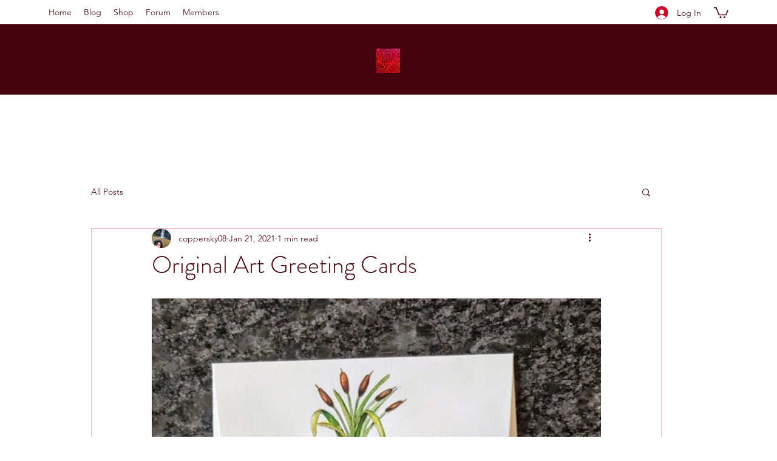

--- FILE ---
content_type: text/css; charset=utf-8
request_url: https://www.copperskystudio.com/_serverless/pro-gallery-css-v4-server/layoutCss?ver=2&id=6va3m-not-scoped&items=3539_707_1004%7C3725_679_953%7C3451_698_953&container=492.140625_740_4145_720&options=gallerySizeType:px%7CenableInfiniteScroll:true%7CtitlePlacement:SHOW_ON_HOVER%7ChasThumbnails:false%7CimageMargin:20%7CgalleryLayout:6%7CisVertical:true%7CcubeType:fill%7CgalleryThumbnailsAlignment:none
body_size: -124
content:
#pro-gallery-6va3m-not-scoped [data-hook="item-container"][data-idx="0"].gallery-item-container{opacity: 1 !important;display: block !important;transition: opacity .2s ease !important;top: 0px !important;left: 0px !important;right: auto !important;height: 1051px !important;width: 740px !important;} #pro-gallery-6va3m-not-scoped [data-hook="item-container"][data-idx="0"] .gallery-item-common-info-outer{height: 100% !important;} #pro-gallery-6va3m-not-scoped [data-hook="item-container"][data-idx="0"] .gallery-item-common-info{height: 100% !important;width: 100% !important;} #pro-gallery-6va3m-not-scoped [data-hook="item-container"][data-idx="0"] .gallery-item-wrapper{width: 740px !important;height: 1051px !important;margin: 0 !important;} #pro-gallery-6va3m-not-scoped [data-hook="item-container"][data-idx="0"] .gallery-item-content{width: 740px !important;height: 1051px !important;margin: 0px 0px !important;opacity: 1 !important;} #pro-gallery-6va3m-not-scoped [data-hook="item-container"][data-idx="0"] .gallery-item-hover{width: 740px !important;height: 1051px !important;opacity: 1 !important;} #pro-gallery-6va3m-not-scoped [data-hook="item-container"][data-idx="0"] .item-hover-flex-container{width: 740px !important;height: 1051px !important;margin: 0px 0px !important;opacity: 1 !important;} #pro-gallery-6va3m-not-scoped [data-hook="item-container"][data-idx="0"] .gallery-item-wrapper img{width: 100% !important;height: 100% !important;opacity: 1 !important;} #pro-gallery-6va3m-not-scoped [data-hook="item-container"][data-idx="1"].gallery-item-container{opacity: 1 !important;display: block !important;transition: opacity .2s ease !important;top: 1071px !important;left: 0px !important;right: auto !important;height: 1039px !important;width: 740px !important;} #pro-gallery-6va3m-not-scoped [data-hook="item-container"][data-idx="1"] .gallery-item-common-info-outer{height: 100% !important;} #pro-gallery-6va3m-not-scoped [data-hook="item-container"][data-idx="1"] .gallery-item-common-info{height: 100% !important;width: 100% !important;} #pro-gallery-6va3m-not-scoped [data-hook="item-container"][data-idx="1"] .gallery-item-wrapper{width: 740px !important;height: 1039px !important;margin: 0 !important;} #pro-gallery-6va3m-not-scoped [data-hook="item-container"][data-idx="1"] .gallery-item-content{width: 740px !important;height: 1039px !important;margin: 0px 0px !important;opacity: 1 !important;} #pro-gallery-6va3m-not-scoped [data-hook="item-container"][data-idx="1"] .gallery-item-hover{width: 740px !important;height: 1039px !important;opacity: 1 !important;} #pro-gallery-6va3m-not-scoped [data-hook="item-container"][data-idx="1"] .item-hover-flex-container{width: 740px !important;height: 1039px !important;margin: 0px 0px !important;opacity: 1 !important;} #pro-gallery-6va3m-not-scoped [data-hook="item-container"][data-idx="1"] .gallery-item-wrapper img{width: 100% !important;height: 100% !important;opacity: 1 !important;} #pro-gallery-6va3m-not-scoped [data-hook="item-container"][data-idx="2"].gallery-item-container{opacity: 1 !important;display: block !important;transition: opacity .2s ease !important;top: 2130px !important;left: 0px !important;right: auto !important;height: 1010px !important;width: 740px !important;} #pro-gallery-6va3m-not-scoped [data-hook="item-container"][data-idx="2"] .gallery-item-common-info-outer{height: 100% !important;} #pro-gallery-6va3m-not-scoped [data-hook="item-container"][data-idx="2"] .gallery-item-common-info{height: 100% !important;width: 100% !important;} #pro-gallery-6va3m-not-scoped [data-hook="item-container"][data-idx="2"] .gallery-item-wrapper{width: 740px !important;height: 1010px !important;margin: 0 !important;} #pro-gallery-6va3m-not-scoped [data-hook="item-container"][data-idx="2"] .gallery-item-content{width: 740px !important;height: 1010px !important;margin: 0px 0px !important;opacity: 1 !important;} #pro-gallery-6va3m-not-scoped [data-hook="item-container"][data-idx="2"] .gallery-item-hover{width: 740px !important;height: 1010px !important;opacity: 1 !important;} #pro-gallery-6va3m-not-scoped [data-hook="item-container"][data-idx="2"] .item-hover-flex-container{width: 740px !important;height: 1010px !important;margin: 0px 0px !important;opacity: 1 !important;} #pro-gallery-6va3m-not-scoped [data-hook="item-container"][data-idx="2"] .gallery-item-wrapper img{width: 100% !important;height: 100% !important;opacity: 1 !important;} #pro-gallery-6va3m-not-scoped .pro-gallery-prerender{height:3140px !important;}#pro-gallery-6va3m-not-scoped {height:3140px !important; width:740px !important;}#pro-gallery-6va3m-not-scoped .pro-gallery-margin-container {height:3140px !important;}#pro-gallery-6va3m-not-scoped .pro-gallery {height:3140px !important; width:740px !important;}#pro-gallery-6va3m-not-scoped .pro-gallery-parent-container {height:3140px !important; width:760px !important;}